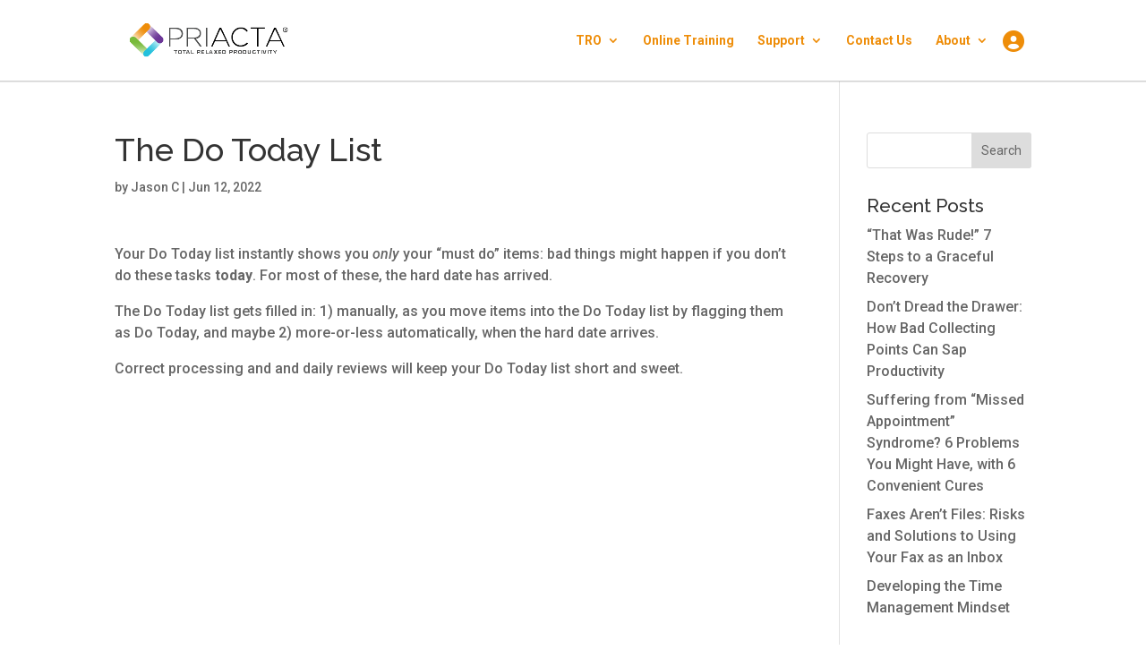

--- FILE ---
content_type: text/css
request_url: https://priacta.com/wp-content/themes/priacta/style.css?ver=4.27.4
body_size: 872
content:
/*
Theme Name: Priacta Theme
Theme URI: https://priacta.com
Template: Divi
Author: Jason Crenshaw
Author URI: https://jncrenshaw.com
Description: A custom child theme built on DIVI
Version: 1.0.1.1648346736
Updated: 2022-03-26 22:05:36

*/
.et_pb_row.vertically-centered-row {
  display: flex;
  flex-direction: row;
}
.et_pb_row.vertically-centered-row .et_pb_column {
  display: flex;
  flex-direction: column;
  justify-content: center;
}

#homepage-video-cta-row h2 {
  padding: 0;
}

#priacta-homepage-header-display-text {
  z-index: 1;
  line-height: 1.5;
}

.priacta-fancy-bolds {
  z-index: 0;
}
.priacta-fancy-bolds strong {
  position: relative;
  display: inline-block;
  color: #303030 !important;
  z-index: 1;
  text-transform: uppercase;
}
.priacta-fancy-bolds strong:before {
  content: "";
  font-weight: 900;
  background-position: center;
  background-position-x: -10px;
  background-repeat: no-repeat;
  background-size: 100% 90%;
  width: 110%;
  height: 1em;
  z-index: -10;
  display: inline-block;
  position: absolute;
  top: 50%;
  left: 50%;
  transform: translate(-50%, -50%);
}
.priacta-fancy-bolds strong:nth-of-type(1):before, .priacta-fancy-bolds *:nth-of-type(1) > strong:before {
  background-image: url(/wp-content/themes/priacta/public/images/decorations/priacta-marker-orange.png);
  filter: saturate(0.75) brightness(1.3);
}
.priacta-fancy-bolds strong:nth-of-type(2):before, .priacta-fancy-bolds *:nth-of-type(2) > strong:before {
  background-image: url(/wp-content/themes/priacta/public/images/decorations/priacta-marker-purple.png) !important;
  filter: saturate(0.75) brightness(2);
}
.priacta-fancy-bolds strong:nth-of-type(3):before, .priacta-fancy-bolds *:nth-of-type(3) > strong:before {
  background-image: url(/wp-content/themes/priacta/public/images/decorations/priacta-marker-green.png) !important;
  filter: saturate(0.75) brightness(1.3);
}
.priacta-fancy-bolds strong:nth-of-type(4):before, .priacta-fancy-bolds *:nth-of-type(4) > strong:before {
  background-image: url(/wp-content/themes/priacta/public/images/decorations/priacta-marker-cyan.png) !important;
  filter: saturate(0.75) brightness(1.3);
}

.tro-section-message {
  font-size: 0.8rem !important;
  background-color: #d4d4d4;
  color: #303030;
  padding: 1em !important;
  margin-bottom: 1em !important;
  border-radius: 5px;
  text-align: center;
  font-size: 1.2em;
  border: 1px solid #303030;
  box-shadow: 0px 0px 3px rgba(48, 48, 48, 0.3098039216);
}
.tro-section-message.tro-section-message-error {
  background-color: #ec9681;
  color: #303030;
  border: 1px solid #f56623;
}

footer input[type=text], footer input[type=password] {
  background-color: white !important;
  border: 1px solid #303030;
  border-radius: 5px;
  padding: 0.5em;
  margin-bottom: 1em;
  font-size: 1.2em;
}
.tro-forgive-dust-header-banner {
  position: relative;
  background-color: #91c75e;
  top: 0;
  padding: 10px;
  color: white;
  transition: all 0.5s ease;
}
.tro-forgive-dust-header-banner h3 {
  text-align: center !important;
  font-size: 2em;
  font-weight: 300;
  text-transform: uppercase;
  max-width: 1200px;
  color: white;
  margin: 0 auto;
}
.tro-forgive-dust-header-banner p {
  font-size: 0.9em;
  text-align: center;
  padding: 0;
  margin: 0 auto;
  max-width: 1200px;
  font-weight: 400;
}
.tro-forgive-dust-header-banner a {
  color: white;
  text-decoration: underline;
  text-decoration-style: dotted;
  text-underline-offset: 2px;
  text-decoration-thickness: 2px;
}
.tro-forgive-dust-header-banner button.tro-forgive-dust-header-banner-close {
  border: none;
  background-color: #91c75e;
  color: white;
  width: 30px;
  height: 30px;
  border-radius: 8px;
  position: absolute;
  top: 10px;
  left: calc(50% + 560px);
  cursor: pointer;
}
.tro-forgive-dust-header-banner button.tro-forgive-dust-header-banner-close:hover {
  background-color: white;
  color: #91c75e;
}
.tro-forgive-dust-header-banner.tro-forgive-dust-header-banner-hidden {
  height: 0;
  padding: 0;
}

body.postid-32297 table tr {
  border-bottom: 1px solid #888888;
  margin: 8px auto;
}

body div#top-header {
  display: none !important;
}

div#priacta-21-day-followup-response-form-wrapper {
  display: block;
  margin: 1rem auto;
  width: 1200px;
}


--- FILE ---
content_type: application/javascript
request_url: https://priacta.com/wp-content/themes/priacta/public/js/testimonial-slider.js?ver=1768658133
body_size: -147
content:
document.addEventListener("DOMContentLoaded", function () {
    var slider = document.getElementById('priacta-testimonials-slider');
    if (slider) {
        try {
            priacta_testimonial_slider = new Splide('#priacta-testimonials-slider', {
                type: 'loop',
                autoplay: true,
                rewind: true,
                pauseOnHover: true,
                speed: 2000,
                interval: 10000
            }).mount();
        } catch (e) {
            console.error('Splide initialization failed:', e);
        }
    }
});